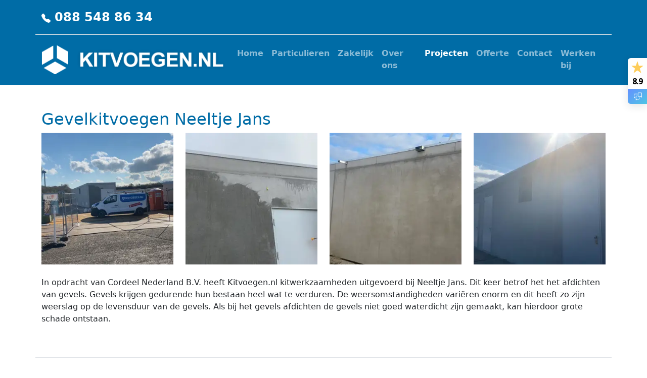

--- FILE ---
content_type: text/html; charset=utf-8
request_url: https://kitvoegen.nl/projecten/gevelkitvoegen-neeltje-jans/
body_size: 8434
content:
<!doctype html>
<html lang="nl-NL">
<head>
	<meta charset="utf-8">
	<meta name="viewport" content="width=device-width, initial-scale=1">
	<title>Gevelkitvoegen Neeltje Jans</title>
<meta property="og:title" content="Gevelkitvoegen Neeltje Jans"/>
<meta name="og:url" content="https://kitvoegen.nl/projecten/gevelkitvoegen-neeltje-jans/"/>
<link rel="canonical" href="https://kitvoegen.nl/projecten/gevelkitvoegen-neeltje-jans/"/>

	<link rel="stylesheet" integrity="sha384-rbsA2VBKQhggwzxH7pPCaAqO46MgnOM80zW1RWuH61DGLwZJEdK2Kadq2F9CUG65" crossorigin="anonymous" href="https://cdn.jsdelivr.net/npm/bootstrap@5.2.3/dist/css/bootstrap.min.css">
	<link rel="stylesheet" href="https://cdn.jsdelivr.net/npm/bootstrap-icons@1.10.3/font/bootstrap-icons.css">
	<link rel="stylesheet" href="/css/main.css">
	
	<link rel="alternate" hreflang="nl-nl" href="https://kitvoegen.nl/projecten/gevelkitvoegen-neeltje-jans/" />
	<link rel="alternate" hreflang="nl-be" href="https://kitvoegen.be/projecten/gevelkitvoegen-neeltje-jans/" />

	
	<script src="//d2wy8f7a9ursnm.cloudfront.net/v7/bugsnag.min.js"></script>
<script type="module">
  import BugsnagPerformance from '//d2wy8f7a9ursnm.cloudfront.net/v1/bugsnag-performance.min.js'
  Bugsnag.start({ apiKey: '72fd31fd8043a15d74000a42affd6e57' })
  BugsnagPerformance.start({ apiKey: '72fd31fd8043a15d74000a42affd6e57' })
</script>

	<script>(function(w,d,s,l,i){w[l]=w[l]||[];w[l].push({'gtm.start':
new Date().getTime(),event:'gtm.js'});var f=d.getElementsByTagName(s)[0],
j=d.createElement(s),dl=l!='dataLayer'?'&l='+l:'';j.async=true;j.src=
'https://www.googletagmanager.com/gtm.js?id='+i+dl;f.parentNode.insertBefore(j,f);
})(window,document,'script','dataLayer','GTM-N9PSV5L');</script>

	<link rel="apple-touch-icon" sizes="180x180" href="/apple-touch-icon.png?v=1">
<link rel="icon" type="image/png" sizes="32x32" href="/favicon-32x32.png?v=1">
<link rel="icon" type="image/png" sizes="16x16" href="/favicon-16x16.png?v=1">
<link rel="manifest" href="/site.webmanifest?v=1">
<link rel="mask-icon" color="#5bbad5" href="/safari-pinned-tab.svg?v=1">
<link rel="shortcut icon" href="/favicon.ico?v=1">
<meta name="apple-mobile-web-app-title" content="Kitvoegen.nl">
<meta name="application-name" content="Kitvoegen.nl">
<meta name="msapplication-TileColor" content="#da532c">
<meta name="theme-color" content="#ffffff">

	<script type="application/ld+json">
{
  "@context": "https://schema.org",
  "@type": "BreadcrumbList",
  "itemListElement": [{
	"@type": "ListItem",
	"position": 1,
	"name": "Uw kitbedrijf in Nederland: 10 jaar garantie op kitwerk bij kitvoegen",
            "item": "https://www.kitvoegen.nl/"
	  }, {
	"@type": "ListItem",
	"position": 2,
	"name": "Sitemap",
            "item": "https://www.kitvoegen.nl/sitemap/"
	  }]}
</script>
<script type="application/ld+json">
{
    "@context": "https://schema.org",
    "@graph": [{
            "@type": "WebSite",
            "@id": "/#website",
            "url": "https://www.kitvoegen.nl/",
			"name": "Kitvoegen.nl",
            "description": "Kitbedrijf voor het afkitten van al uw kitwerk",
            "publisher": {
                "@id": "https://www.kitvoegen.nl/#organization"
            },
            "inLanguage": "nl-NL",
            "copyrightHolder": {
                "@id": "https://www.kitvoegen.nl/#organization"
            }
        }, {
            "@type": "Organization",
            "@id": "https://www.kitvoegen.nl/#organization",
            "url": "https://www.kitvoegen.nl/",
            "name": "Kitvoegen.nl",
            "description": "Kitbedrijf voor het afkitten van al uw kitwerk",
            "logo": {
                "@type": "ImageObject",
                "inLanguage": "nl-NL",
                "@id": "https://www.kitvoegen.nl/#/schema/logo/image/",
                "url": "https://www.kitvoegen.nl/images/logo_kitvoegen_socialmedia_500x500.png",
                "contentUrl": "https://www.kitvoegen.nl/images/logo_kitvoegen_socialmedia_500x500.png",
                "width": 500,
                "height": 500,
                "caption": "Kitvoegen.nl"
            },
            "image": {
                "@id": "https://www.kitvoegen.nl/#/schema/logo/image/"
            },
            "sameAs": ["https://www.kitvoegen.nl", "https://www.kitvoegen.be", "https://www.facebook.com/kitvoegen", "https://www.linkedin.com/company/kitvoegen.nl"],
            "foundingDate": "2012-03-07",
            "legalName": "Kitvoegen.nl B.V.",
            "vatID": "NL851456194B01",
            "iso6523Code": "0106:54829259",
            "email": "info@kitvoegen.nl",
            "telephone": "+31885488634",
            "address": {
                "@type": "PostalAddress",
                "streetAddress": "Molendijk 138E",
                "addressLocality": "Nieuwe-Tonge",
                "addressCountry": "NL",
                "addressRegion": "Zuid-Holland",
                "postalCode": "3244 AN"
            }
        }
    ]
}
</script>

	<script src="/App_Plugins/UmbracoForms/Assets/promise-polyfill/dist/polyfill.min.js" type="application/javascript"></script><script src="/App_Plugins/UmbracoForms/Assets/aspnet-client-validation/dist/aspnet-validation.min.js" type="application/javascript"></script>
</head>
<body>
	<noscript>
	<iframe src="https://www.googletagmanager.com/ns.html?id=GTM-N9PSV5L" height="0" width="0" style="display:none;visibility:hidden"></iframe>
</noscript>


<header class="bg-primary border-bottom">
	<div class="container py-3 border-bottom text-white fw-bold fs-4">
		<svg xmlns="http://www.w3.org/2000/svg" width="18" height="18" fill="currentColor" class="bi bi-telephone-fill" viewBox="0 0 16 16">
			<path fill-rule="evenodd" d="M1.885.511a1.745 1.745 0 0 1 2.61.163L6.29 2.98c.329.423.445.974.315 1.494l-.547 2.19a.678.678 0 0 0 .178.643l2.457 2.457a.678.678 0 0 0 .644.178l2.189-.547a1.745 1.745 0 0 1 1.494.315l2.306 1.794c.829.645.905 1.87.163 2.611l-1.034 1.034c-.74.74-1.846 1.065-2.877.702a18.634 18.634 0 0 1-7.01-4.42 18.634 18.634 0 0 1-4.42-7.009c-.362-1.03-.037-2.137.703-2.877L1.885.511z"/>
		</svg>
		<a href="tel:+31885488634" class="text-white text-decoration-none">088 548 86 34</a>
	</div>

	<nav class="navbar navbar-expand-lg navbar-dark py-3">
		<div class="container">

			<a class="navbar-brand" href="/">
				<img src="/images/logo_kitvoegen_nl.png" alt="Logo kitvoegen.nl" class="img-fluid"/>
			</a>

			<button class="navbar-toggler" type="button" data-bs-toggle="collapse" data-bs-target="#navbarSupportedContent" aria-controls="navbarSupportedContent" aria-expanded="false" aria-label="Toggle navigation">
				<span class="navbar-toggler-icon"></span>
			</button>

			<div class="collapse navbar-collapse fw-bold" id="navbarSupportedContent">
				<ul class="navbar-nav ms-auto mb-2 mb-lg-0">
					<li class="nav-item">
						<a class="nav-link" href="/">Home</a>
					</li>
						<li class="nav-item">
							<a class="nav-link" href="/particulieren/">Particulieren</a>
						</li>
						<li class="nav-item">
							<a class="nav-link" href="/zakelijk/">Zakelijk</a>
						</li>
						<li class="nav-item">
							<a class="nav-link" href="/over-ons/">Over ons</a>
						</li>
						<li class="nav-item">
							<a class="nav-link active" aria-current="page" href="/projecten/">Projecten</a>
						</li>
						<li class="nav-item">
							<a class="nav-link" href="/offerte/">Offerte</a>
						</li>
						<li class="nav-item">
							<a class="nav-link" href="/contact/">Contact</a>
						</li>
						<li class="nav-item">
							<a class="nav-link" href="/werken-bij/">Werken bij</a>
						</li>
				</ul>
			</div>

		</div>
	</nav>
</header>
	<main>

		
<section class="py-5">
	<div class="container">
		
		<h2 class="text-primary">Gevelkitvoegen Neeltje Jans</h2>
				<div class="row">
				<div class="col-lg-3 col-md-4 col-6">
					<div class="img-hover-zoom img-hover-zoom--zoom-n-rotate mb-4">
						<a href="/media/d4hjgrkg/whatsapp-image-2020-10-17-at-124753-5.jpeg" data-toggle="lightbox" data-gallery="project-gallery">
							<picture AltText="Whatsapp Image 2020 10 17 At 12.47.53 5">
<source data-srcset="/media/d4hjgrkg/whatsapp-image-2020-10-17-at-124753-5.jpeg?width=160&amp;height=160&amp;format=webp&amp;quality=70&amp;v=1da109a65cfb4d0 160w,/media/d4hjgrkg/whatsapp-image-2020-10-17-at-124753-5.jpeg?width=320&amp;height=320&amp;format=webp&amp;quality=70&amp;v=1da109a65cfb4d0 320w,/media/d4hjgrkg/whatsapp-image-2020-10-17-at-124753-5.jpeg?width=480&amp;height=480&amp;format=webp&amp;quality=70&amp;v=1da109a65cfb4d0 480w,/media/d4hjgrkg/whatsapp-image-2020-10-17-at-124753-5.jpeg?width=640&amp;height=640&amp;format=webp&amp;quality=70&amp;v=1da109a65cfb4d0 640w,/media/d4hjgrkg/whatsapp-image-2020-10-17-at-124753-5.jpeg?width=800&amp;height=800&amp;format=webp&amp;quality=70&amp;v=1da109a65cfb4d0 800w,/media/d4hjgrkg/whatsapp-image-2020-10-17-at-124753-5.jpeg?width=960&amp;height=960&amp;format=webp&amp;quality=70&amp;v=1da109a65cfb4d0 960w,/media/d4hjgrkg/whatsapp-image-2020-10-17-at-124753-5.jpeg?width=1120&amp;height=1120&amp;format=webp&amp;quality=70&amp;v=1da109a65cfb4d0 1120w,/media/d4hjgrkg/whatsapp-image-2020-10-17-at-124753-5.jpeg?width=1280&amp;height=1280&amp;format=webp&amp;quality=70&amp;v=1da109a65cfb4d0 1280w,/media/d4hjgrkg/whatsapp-image-2020-10-17-at-124753-5.jpeg?width=1440&amp;height=1440&amp;format=webp&amp;quality=70&amp;v=1da109a65cfb4d0 1440w,/media/d4hjgrkg/whatsapp-image-2020-10-17-at-124753-5.jpeg?width=1600&amp;height=1600&amp;format=webp&amp;quality=70&amp;v=1da109a65cfb4d0 1600w" srcset="/media/d4hjgrkg/whatsapp-image-2020-10-17-at-124753-5.jpeg?width=500&amp;height=500&amp;format=webp&amp;quality=20&amp;v=1da109a65cfb4d0" type="image/webp" data-sizes="auto" />

<source data-srcset="/media/d4hjgrkg/whatsapp-image-2020-10-17-at-124753-5.jpeg?width=160&amp;height=160&amp;format=jpeg&amp;quality=90&amp;v=1da109a65cfb4d0 160w,/media/d4hjgrkg/whatsapp-image-2020-10-17-at-124753-5.jpeg?width=320&amp;height=320&amp;format=jpeg&amp;quality=90&amp;v=1da109a65cfb4d0 320w,/media/d4hjgrkg/whatsapp-image-2020-10-17-at-124753-5.jpeg?width=480&amp;height=480&amp;format=jpeg&amp;quality=90&amp;v=1da109a65cfb4d0 480w,/media/d4hjgrkg/whatsapp-image-2020-10-17-at-124753-5.jpeg?width=640&amp;height=640&amp;format=jpeg&amp;quality=90&amp;v=1da109a65cfb4d0 640w,/media/d4hjgrkg/whatsapp-image-2020-10-17-at-124753-5.jpeg?width=800&amp;height=800&amp;format=jpeg&amp;quality=90&amp;v=1da109a65cfb4d0 800w,/media/d4hjgrkg/whatsapp-image-2020-10-17-at-124753-5.jpeg?width=960&amp;height=960&amp;format=jpeg&amp;quality=90&amp;v=1da109a65cfb4d0 960w,/media/d4hjgrkg/whatsapp-image-2020-10-17-at-124753-5.jpeg?width=1120&amp;height=1120&amp;format=jpeg&amp;quality=90&amp;v=1da109a65cfb4d0 1120w,/media/d4hjgrkg/whatsapp-image-2020-10-17-at-124753-5.jpeg?width=1280&amp;height=1280&amp;format=jpeg&amp;quality=90&amp;v=1da109a65cfb4d0 1280w,/media/d4hjgrkg/whatsapp-image-2020-10-17-at-124753-5.jpeg?width=1440&amp;height=1440&amp;format=jpeg&amp;quality=90&amp;v=1da109a65cfb4d0 1440w,/media/d4hjgrkg/whatsapp-image-2020-10-17-at-124753-5.jpeg?width=1600&amp;height=1600&amp;format=jpeg&amp;quality=90&amp;v=1da109a65cfb4d0 1600w" srcset="/media/d4hjgrkg/whatsapp-image-2020-10-17-at-124753-5.jpeg?width=500&amp;height=500&amp;format=jpeg&amp;quality=20&amp;v=1da109a65cfb4d0" type="image/jpeg" data-sizes="auto" />
<img src="/media/d4hjgrkg/whatsapp-image-2020-10-17-at-124753-5.jpeg?width=500&amp;height=500&amp;format=jpeg&amp;quality=20&amp;v=1da109a65cfb4d0" data-src="/media/d4hjgrkg/whatsapp-image-2020-10-17-at-124753-5.jpeg?width=1000&amp;height=1000&amp;format=jpeg&amp;v=1da109a65cfb4d0" class="lazyload img-fluid" data-sizes="auto" alt="Whatsapp Image 2020 10 17 At 12.47.53 5" />
</picture>
						</a>
					</div>
				</div>
				<div class="col-lg-3 col-md-4 col-6">
					<div class="img-hover-zoom img-hover-zoom--zoom-n-rotate mb-4">
						<a href="/media/xzphk3qq/whatsapp-image-2020-10-15-at-093921-1.jpeg" data-toggle="lightbox" data-gallery="project-gallery">
							<picture AltText="Whatsapp Image 2020 10 15 At 09.39.21 1">
<source data-srcset="/media/xzphk3qq/whatsapp-image-2020-10-15-at-093921-1.jpeg?width=160&amp;height=160&amp;format=webp&amp;quality=70&amp;v=1da109a65d225d0 160w,/media/xzphk3qq/whatsapp-image-2020-10-15-at-093921-1.jpeg?width=320&amp;height=320&amp;format=webp&amp;quality=70&amp;v=1da109a65d225d0 320w,/media/xzphk3qq/whatsapp-image-2020-10-15-at-093921-1.jpeg?width=480&amp;height=480&amp;format=webp&amp;quality=70&amp;v=1da109a65d225d0 480w,/media/xzphk3qq/whatsapp-image-2020-10-15-at-093921-1.jpeg?width=640&amp;height=640&amp;format=webp&amp;quality=70&amp;v=1da109a65d225d0 640w,/media/xzphk3qq/whatsapp-image-2020-10-15-at-093921-1.jpeg?width=800&amp;height=800&amp;format=webp&amp;quality=70&amp;v=1da109a65d225d0 800w,/media/xzphk3qq/whatsapp-image-2020-10-15-at-093921-1.jpeg?width=960&amp;height=960&amp;format=webp&amp;quality=70&amp;v=1da109a65d225d0 960w,/media/xzphk3qq/whatsapp-image-2020-10-15-at-093921-1.jpeg?width=1120&amp;height=1120&amp;format=webp&amp;quality=70&amp;v=1da109a65d225d0 1120w,/media/xzphk3qq/whatsapp-image-2020-10-15-at-093921-1.jpeg?width=1280&amp;height=1280&amp;format=webp&amp;quality=70&amp;v=1da109a65d225d0 1280w,/media/xzphk3qq/whatsapp-image-2020-10-15-at-093921-1.jpeg?width=1440&amp;height=1440&amp;format=webp&amp;quality=70&amp;v=1da109a65d225d0 1440w,/media/xzphk3qq/whatsapp-image-2020-10-15-at-093921-1.jpeg?width=1600&amp;height=1600&amp;format=webp&amp;quality=70&amp;v=1da109a65d225d0 1600w" srcset="/media/xzphk3qq/whatsapp-image-2020-10-15-at-093921-1.jpeg?width=500&amp;height=500&amp;format=webp&amp;quality=20&amp;v=1da109a65d225d0" type="image/webp" data-sizes="auto" />

<source data-srcset="/media/xzphk3qq/whatsapp-image-2020-10-15-at-093921-1.jpeg?width=160&amp;height=160&amp;format=jpeg&amp;quality=90&amp;v=1da109a65d225d0 160w,/media/xzphk3qq/whatsapp-image-2020-10-15-at-093921-1.jpeg?width=320&amp;height=320&amp;format=jpeg&amp;quality=90&amp;v=1da109a65d225d0 320w,/media/xzphk3qq/whatsapp-image-2020-10-15-at-093921-1.jpeg?width=480&amp;height=480&amp;format=jpeg&amp;quality=90&amp;v=1da109a65d225d0 480w,/media/xzphk3qq/whatsapp-image-2020-10-15-at-093921-1.jpeg?width=640&amp;height=640&amp;format=jpeg&amp;quality=90&amp;v=1da109a65d225d0 640w,/media/xzphk3qq/whatsapp-image-2020-10-15-at-093921-1.jpeg?width=800&amp;height=800&amp;format=jpeg&amp;quality=90&amp;v=1da109a65d225d0 800w,/media/xzphk3qq/whatsapp-image-2020-10-15-at-093921-1.jpeg?width=960&amp;height=960&amp;format=jpeg&amp;quality=90&amp;v=1da109a65d225d0 960w,/media/xzphk3qq/whatsapp-image-2020-10-15-at-093921-1.jpeg?width=1120&amp;height=1120&amp;format=jpeg&amp;quality=90&amp;v=1da109a65d225d0 1120w,/media/xzphk3qq/whatsapp-image-2020-10-15-at-093921-1.jpeg?width=1280&amp;height=1280&amp;format=jpeg&amp;quality=90&amp;v=1da109a65d225d0 1280w,/media/xzphk3qq/whatsapp-image-2020-10-15-at-093921-1.jpeg?width=1440&amp;height=1440&amp;format=jpeg&amp;quality=90&amp;v=1da109a65d225d0 1440w,/media/xzphk3qq/whatsapp-image-2020-10-15-at-093921-1.jpeg?width=1600&amp;height=1600&amp;format=jpeg&amp;quality=90&amp;v=1da109a65d225d0 1600w" srcset="/media/xzphk3qq/whatsapp-image-2020-10-15-at-093921-1.jpeg?width=500&amp;height=500&amp;format=jpeg&amp;quality=20&amp;v=1da109a65d225d0" type="image/jpeg" data-sizes="auto" />
<img src="/media/xzphk3qq/whatsapp-image-2020-10-15-at-093921-1.jpeg?width=500&amp;height=500&amp;format=jpeg&amp;quality=20&amp;v=1da109a65d225d0" data-src="/media/xzphk3qq/whatsapp-image-2020-10-15-at-093921-1.jpeg?width=1000&amp;height=1000&amp;format=jpeg&amp;v=1da109a65d225d0" class="lazyload img-fluid" data-sizes="auto" alt="Whatsapp Image 2020 10 15 At 09.39.21 1" />
</picture>
						</a>
					</div>
				</div>
				<div class="col-lg-3 col-md-4 col-6">
					<div class="img-hover-zoom img-hover-zoom--zoom-n-rotate mb-4">
						<a href="/media/kifchdz3/whatsapp-image-2020-10-15-at-093922-3.jpeg" data-toggle="lightbox" data-gallery="project-gallery">
							<picture AltText="Whatsapp Image 2020 10 15 At 09.39.22 3">
<source data-srcset="/media/kifchdz3/whatsapp-image-2020-10-15-at-093922-3.jpeg?width=160&amp;height=160&amp;format=webp&amp;quality=70&amp;v=1da109a65d3ac70 160w,/media/kifchdz3/whatsapp-image-2020-10-15-at-093922-3.jpeg?width=320&amp;height=320&amp;format=webp&amp;quality=70&amp;v=1da109a65d3ac70 320w,/media/kifchdz3/whatsapp-image-2020-10-15-at-093922-3.jpeg?width=480&amp;height=480&amp;format=webp&amp;quality=70&amp;v=1da109a65d3ac70 480w,/media/kifchdz3/whatsapp-image-2020-10-15-at-093922-3.jpeg?width=640&amp;height=640&amp;format=webp&amp;quality=70&amp;v=1da109a65d3ac70 640w,/media/kifchdz3/whatsapp-image-2020-10-15-at-093922-3.jpeg?width=800&amp;height=800&amp;format=webp&amp;quality=70&amp;v=1da109a65d3ac70 800w,/media/kifchdz3/whatsapp-image-2020-10-15-at-093922-3.jpeg?width=960&amp;height=960&amp;format=webp&amp;quality=70&amp;v=1da109a65d3ac70 960w,/media/kifchdz3/whatsapp-image-2020-10-15-at-093922-3.jpeg?width=1120&amp;height=1120&amp;format=webp&amp;quality=70&amp;v=1da109a65d3ac70 1120w,/media/kifchdz3/whatsapp-image-2020-10-15-at-093922-3.jpeg?width=1280&amp;height=1280&amp;format=webp&amp;quality=70&amp;v=1da109a65d3ac70 1280w,/media/kifchdz3/whatsapp-image-2020-10-15-at-093922-3.jpeg?width=1440&amp;height=1440&amp;format=webp&amp;quality=70&amp;v=1da109a65d3ac70 1440w,/media/kifchdz3/whatsapp-image-2020-10-15-at-093922-3.jpeg?width=1600&amp;height=1600&amp;format=webp&amp;quality=70&amp;v=1da109a65d3ac70 1600w" srcset="/media/kifchdz3/whatsapp-image-2020-10-15-at-093922-3.jpeg?width=500&amp;height=500&amp;format=webp&amp;quality=20&amp;v=1da109a65d3ac70" type="image/webp" data-sizes="auto" />

<source data-srcset="/media/kifchdz3/whatsapp-image-2020-10-15-at-093922-3.jpeg?width=160&amp;height=160&amp;format=jpeg&amp;quality=90&amp;v=1da109a65d3ac70 160w,/media/kifchdz3/whatsapp-image-2020-10-15-at-093922-3.jpeg?width=320&amp;height=320&amp;format=jpeg&amp;quality=90&amp;v=1da109a65d3ac70 320w,/media/kifchdz3/whatsapp-image-2020-10-15-at-093922-3.jpeg?width=480&amp;height=480&amp;format=jpeg&amp;quality=90&amp;v=1da109a65d3ac70 480w,/media/kifchdz3/whatsapp-image-2020-10-15-at-093922-3.jpeg?width=640&amp;height=640&amp;format=jpeg&amp;quality=90&amp;v=1da109a65d3ac70 640w,/media/kifchdz3/whatsapp-image-2020-10-15-at-093922-3.jpeg?width=800&amp;height=800&amp;format=jpeg&amp;quality=90&amp;v=1da109a65d3ac70 800w,/media/kifchdz3/whatsapp-image-2020-10-15-at-093922-3.jpeg?width=960&amp;height=960&amp;format=jpeg&amp;quality=90&amp;v=1da109a65d3ac70 960w,/media/kifchdz3/whatsapp-image-2020-10-15-at-093922-3.jpeg?width=1120&amp;height=1120&amp;format=jpeg&amp;quality=90&amp;v=1da109a65d3ac70 1120w,/media/kifchdz3/whatsapp-image-2020-10-15-at-093922-3.jpeg?width=1280&amp;height=1280&amp;format=jpeg&amp;quality=90&amp;v=1da109a65d3ac70 1280w,/media/kifchdz3/whatsapp-image-2020-10-15-at-093922-3.jpeg?width=1440&amp;height=1440&amp;format=jpeg&amp;quality=90&amp;v=1da109a65d3ac70 1440w,/media/kifchdz3/whatsapp-image-2020-10-15-at-093922-3.jpeg?width=1600&amp;height=1600&amp;format=jpeg&amp;quality=90&amp;v=1da109a65d3ac70 1600w" srcset="/media/kifchdz3/whatsapp-image-2020-10-15-at-093922-3.jpeg?width=500&amp;height=500&amp;format=jpeg&amp;quality=20&amp;v=1da109a65d3ac70" type="image/jpeg" data-sizes="auto" />
<img src="/media/kifchdz3/whatsapp-image-2020-10-15-at-093922-3.jpeg?width=500&amp;height=500&amp;format=jpeg&amp;quality=20&amp;v=1da109a65d3ac70" data-src="/media/kifchdz3/whatsapp-image-2020-10-15-at-093922-3.jpeg?width=1000&amp;height=1000&amp;format=jpeg&amp;v=1da109a65d3ac70" class="lazyload img-fluid" data-sizes="auto" alt="Whatsapp Image 2020 10 15 At 09.39.22 3" />
</picture>
						</a>
					</div>
				</div>
				<div class="col-lg-3 col-md-4 col-6">
					<div class="img-hover-zoom img-hover-zoom--zoom-n-rotate mb-4">
						<a href="/media/sxrebxlr/whatsapp-image-2020-10-17-at-124753-1.jpeg" data-toggle="lightbox" data-gallery="project-gallery">
							<picture AltText="Whatsapp Image 2020 10 17 At 12.47.53 1">
<source data-srcset="/media/sxrebxlr/whatsapp-image-2020-10-17-at-124753-1.jpeg?width=160&amp;height=160&amp;format=webp&amp;quality=70&amp;v=1da109a65d4bde0 160w,/media/sxrebxlr/whatsapp-image-2020-10-17-at-124753-1.jpeg?width=320&amp;height=320&amp;format=webp&amp;quality=70&amp;v=1da109a65d4bde0 320w,/media/sxrebxlr/whatsapp-image-2020-10-17-at-124753-1.jpeg?width=480&amp;height=480&amp;format=webp&amp;quality=70&amp;v=1da109a65d4bde0 480w,/media/sxrebxlr/whatsapp-image-2020-10-17-at-124753-1.jpeg?width=640&amp;height=640&amp;format=webp&amp;quality=70&amp;v=1da109a65d4bde0 640w,/media/sxrebxlr/whatsapp-image-2020-10-17-at-124753-1.jpeg?width=800&amp;height=800&amp;format=webp&amp;quality=70&amp;v=1da109a65d4bde0 800w,/media/sxrebxlr/whatsapp-image-2020-10-17-at-124753-1.jpeg?width=960&amp;height=960&amp;format=webp&amp;quality=70&amp;v=1da109a65d4bde0 960w,/media/sxrebxlr/whatsapp-image-2020-10-17-at-124753-1.jpeg?width=1120&amp;height=1120&amp;format=webp&amp;quality=70&amp;v=1da109a65d4bde0 1120w,/media/sxrebxlr/whatsapp-image-2020-10-17-at-124753-1.jpeg?width=1280&amp;height=1280&amp;format=webp&amp;quality=70&amp;v=1da109a65d4bde0 1280w,/media/sxrebxlr/whatsapp-image-2020-10-17-at-124753-1.jpeg?width=1440&amp;height=1440&amp;format=webp&amp;quality=70&amp;v=1da109a65d4bde0 1440w,/media/sxrebxlr/whatsapp-image-2020-10-17-at-124753-1.jpeg?width=1600&amp;height=1600&amp;format=webp&amp;quality=70&amp;v=1da109a65d4bde0 1600w" srcset="/media/sxrebxlr/whatsapp-image-2020-10-17-at-124753-1.jpeg?width=500&amp;height=500&amp;format=webp&amp;quality=20&amp;v=1da109a65d4bde0" type="image/webp" data-sizes="auto" />

<source data-srcset="/media/sxrebxlr/whatsapp-image-2020-10-17-at-124753-1.jpeg?width=160&amp;height=160&amp;format=jpeg&amp;quality=90&amp;v=1da109a65d4bde0 160w,/media/sxrebxlr/whatsapp-image-2020-10-17-at-124753-1.jpeg?width=320&amp;height=320&amp;format=jpeg&amp;quality=90&amp;v=1da109a65d4bde0 320w,/media/sxrebxlr/whatsapp-image-2020-10-17-at-124753-1.jpeg?width=480&amp;height=480&amp;format=jpeg&amp;quality=90&amp;v=1da109a65d4bde0 480w,/media/sxrebxlr/whatsapp-image-2020-10-17-at-124753-1.jpeg?width=640&amp;height=640&amp;format=jpeg&amp;quality=90&amp;v=1da109a65d4bde0 640w,/media/sxrebxlr/whatsapp-image-2020-10-17-at-124753-1.jpeg?width=800&amp;height=800&amp;format=jpeg&amp;quality=90&amp;v=1da109a65d4bde0 800w,/media/sxrebxlr/whatsapp-image-2020-10-17-at-124753-1.jpeg?width=960&amp;height=960&amp;format=jpeg&amp;quality=90&amp;v=1da109a65d4bde0 960w,/media/sxrebxlr/whatsapp-image-2020-10-17-at-124753-1.jpeg?width=1120&amp;height=1120&amp;format=jpeg&amp;quality=90&amp;v=1da109a65d4bde0 1120w,/media/sxrebxlr/whatsapp-image-2020-10-17-at-124753-1.jpeg?width=1280&amp;height=1280&amp;format=jpeg&amp;quality=90&amp;v=1da109a65d4bde0 1280w,/media/sxrebxlr/whatsapp-image-2020-10-17-at-124753-1.jpeg?width=1440&amp;height=1440&amp;format=jpeg&amp;quality=90&amp;v=1da109a65d4bde0 1440w,/media/sxrebxlr/whatsapp-image-2020-10-17-at-124753-1.jpeg?width=1600&amp;height=1600&amp;format=jpeg&amp;quality=90&amp;v=1da109a65d4bde0 1600w" srcset="/media/sxrebxlr/whatsapp-image-2020-10-17-at-124753-1.jpeg?width=500&amp;height=500&amp;format=jpeg&amp;quality=20&amp;v=1da109a65d4bde0" type="image/jpeg" data-sizes="auto" />
<img src="/media/sxrebxlr/whatsapp-image-2020-10-17-at-124753-1.jpeg?width=500&amp;height=500&amp;format=jpeg&amp;quality=20&amp;v=1da109a65d4bde0" data-src="/media/sxrebxlr/whatsapp-image-2020-10-17-at-124753-1.jpeg?width=1000&amp;height=1000&amp;format=jpeg&amp;v=1da109a65d4bde0" class="lazyload img-fluid" data-sizes="auto" alt="Whatsapp Image 2020 10 17 At 12.47.53 1" />
</picture>
						</a>
					</div>
				</div>
		
		</div>
<p>In opdracht van Cordeel Nederland B.V. heeft Kitvoegen.nl kitwerkzaamheden uitgevoerd bij Neeltje Jans. Dit keer betrof het het afdichten van gevels. Gevels krijgen gedurende hun bestaan heel wat te verduren. De weersomstandigheden variëren enorm en dit heeft zo zijn weerslag op de levensduur van de gevels. Als bij het gevels afdichten de gevels niet goed waterdicht zijn gemaakt, kan hierdoor grote schade ontstaan.</p>

	</div>
</section>


<section class="ups">
	<div class="container border-top py-5">
    
		<div class="row">
  
			<div class="col-md ps-md-0 border-end mb-5 mb-md-5">
				<p class="fw-bold">Natuurlijk is het ook mogelijk om direct een offerte aan te vragen. Dit kan via onderstaande link:</p>
				<a href="/offerte/" class="btn btn-secondary">Vraag een offerte aan</a>
			</div>

			<div class="col-md ps-md-5 pe-md-0">
      
				<div class="row mb-3">
					<div class="col-xl-3">
						<a href="tel:+31885488634" class="link-secondary fs-6 fw-bold">088 548 86 34</a>
					</div>
    
					<div class="col-xl-9">
						<p class="fw-bold">Laat hieronder uw gegevens achter en u ontvangt van ons binnen 48 uur een reactie.</p>
						<p><small>Van vrijdag 26 juli tot en met vrijdag 15 augustus zijn wij gesloten in verband met de bouwvakvakantie. Aanvragen die in deze periode binnenkomen, worden vanaf maandag 18 augustus weer beantwoord. Hartelijk dank voor uw begrip. Wij wensen u een fijne en zonnige zomer!</small></p>
					</div>
				</div>

                





    <div id="umbraco_form_75ef35d613b7487db3bb0409f71546c8" class="umbraco-forms-form callmeback umbraco-forms-bootstrap5-horizontal">

<form action="/projecten/gevelkitvoegen-neeltje-jans/" enctype="multipart/form-data" id="form66db3885ef82411cac81e5ca67dfa2c0" method="post"><input data-val="true" data-val-required="The FormId field is required." name="FormId" type="hidden" value="75ef35d6-13b7-487d-b3bb-0409f71546c8" /><input data-val="true" data-val-required="The FormName field is required." name="FormName" type="hidden" value="Call me back" /><input data-val="true" data-val-required="The RecordId field is required." name="RecordId" type="hidden" value="00000000-0000-0000-0000-000000000000" /><input name="PreviousClicked" type="hidden" value="" /><input name="Theme" type="hidden" value="bootstrap5-horizontal" /><input name="RedirectToPageId" type="hidden" value="" />            <input type="hidden" name="FormStep" value="0" />
            <input type="hidden" name="RecordState" value="Q2ZESjhLMGN1VFB2NDBKQWtSNDExUTdkSDI5OXd3MmRQN0JmRlVpQUZ5cnNmekliRjc0eUJ0c1AtLUtQbURQMnVtTzJzNkNDMEc0c25UdnJ2cE5kZEdiZ3FKeWcxSEE1QUpWbGF2bm82WU9nNTFOLVlrUktBR0VNcmF4ZUNDVDQ1WlNLdXc=" />









<div class="umbraco-forms-page form-horizontal" id="09a53637-9b77-4026-9799-f5a0deb6d7ea">



        <fieldset class="umbraco-forms-fieldset" id="66331c64-a969-4911-9101-24d5276665fe">


                    <div class="umbraco-forms-container">

                            <div class="row mb-3 umbraco-forms-field name shortanswer mandatory ">

                                    <label for="28e7889f-472b-4763-90d2-657f955c6a8e" class="col-xl-3 col-form-label umbraco-forms-label">
                                        Naam
                                    </label>

                                <div class="col-xl-9 umbraco-forms-field-wrapper">

	                                <input type="text" name="28e7889f-472b-4763-90d2-657f955c6a8e" id="28e7889f-472b-4763-90d2-657f955c6a8e" data-umb="28e7889f-472b-4763-90d2-657f955c6a8e" class="text form-control" value="" maxlength="255"
        data-val="true"  data-val-required="Geef er een waarde voor op Naam" aria-required="true" />

<span class="field-validation-valid" data-valmsg-for="28e7889f-472b-4763-90d2-657f955c6a8e" data-valmsg-replace="true"></span>
                                </div>


                            </div>
                            <div class="row mb-3 umbraco-forms-field type singlechoice mandatory alternating ">


                                <div class="col-xl-9 offset-xl-3 umbraco-forms-field-wrapper">

	                                  


<div class="radiobuttonlist" id="632c2d69-f379-4da0-de81-59b4625459a0" data-umb="632c2d69-f379-4da0-de81-59b4625459a0">
	
	<div class="form-check radio">

		<input type="radio"
			   class="form-check-input"
		       name="632c2d69-f379-4da0-de81-59b4625459a0" 
		       id="632c2d69-f379-4da0-de81-59b4625459a0_0"
		       data-umb="632c2d69-f379-4da0-de81-59b4625459a0_0"   
		       value="Particulier" 
		       data-val="true" data-val-required="Geef er een waarde voor op Hoedanigheid" data-rule-required="true" data-msg-required="Geef er een waarde voor op Hoedanigheid"checked="checked" />

		<label class="form-check-label" for="632c2d69-f379-4da0-de81-59b4625459a0_0">Particulier</label>
    
	</div>
	<div class="form-check radio">

		<input type="radio"
			   class="form-check-input"
		       name="632c2d69-f379-4da0-de81-59b4625459a0" 
		       id="632c2d69-f379-4da0-de81-59b4625459a0_1"
		       data-umb="632c2d69-f379-4da0-de81-59b4625459a0_1"   
		       value="Bedrijf" 
		       data-val="true" data-val-required="Geef er een waarde voor op Hoedanigheid" data-rule-required="true" data-msg-required="Geef er een waarde voor op Hoedanigheid" />

		<label class="form-check-label" for="632c2d69-f379-4da0-de81-59b4625459a0_1">Bedrijf</label>
    
	</div>

</div>


<span class="field-validation-valid" data-valmsg-for="632c2d69-f379-4da0-de81-59b4625459a0" data-valmsg-replace="true"></span>
                                </div>


                            </div>
                            <div class="row mb-3 umbraco-forms-field companyname shortanswer mandatory  umbraco-forms-hidden">

                                    <label for="acc376d4-a7aa-4131-8aa0-6d5aff0d6e80" class="col-xl-3 col-form-label umbraco-forms-label">
                                        Bedrijfsnaam
                                    </label>

                                <div class="col-xl-9 umbraco-forms-field-wrapper">

	                                <input type="text" name="acc376d4-a7aa-4131-8aa0-6d5aff0d6e80" id="acc376d4-a7aa-4131-8aa0-6d5aff0d6e80" data-umb="acc376d4-a7aa-4131-8aa0-6d5aff0d6e80" class="text form-control" value="" maxlength="255"
        data-val="true"  data-val-required="Geef er een waarde voor op Bedrijfsnaam" aria-required="true" />

<span class="field-validation-valid" data-valmsg-for="acc376d4-a7aa-4131-8aa0-6d5aff0d6e80" data-valmsg-replace="true"></span>
                                </div>


                            </div>
                            <div class="row mb-3 umbraco-forms-field phone shortanswer mandatory alternating ">

                                    <label for="4f118708-cc46-4c11-9654-ceb91e65a33b" class="col-xl-3 col-form-label umbraco-forms-label">
                                        Telefoonnummer
                                    </label>

                                <div class="col-xl-9 umbraco-forms-field-wrapper">

	                                <input type="tel" name="4f118708-cc46-4c11-9654-ceb91e65a33b" id="4f118708-cc46-4c11-9654-ceb91e65a33b" data-umb="4f118708-cc46-4c11-9654-ceb91e65a33b" class="text form-control" value="" maxlength="255"
        data-val="true"  data-val-required="Geef er een waarde voor op Telefoonnummer" aria-required="true" />

<span class="field-validation-valid" data-valmsg-for="4f118708-cc46-4c11-9654-ceb91e65a33b" data-valmsg-replace="true"></span>
                                </div>


                            </div>
                            <div class="row mb-3 umbraco-forms-field dataconsent mandatory ">

                                    <label for="2f1cb53e-7c62-4b8d-9167-66456c5d404d" class="col-xl-3 col-form-label umbraco-forms-label">
                                        Toestemming
                                    </label>

                                <div class="col-xl-9 umbraco-forms-field-wrapper">

	                                <div class="form-check">
    <input type="checkbox" name="2f1cb53e-7c62-4b8d-9167-66456c5d404d" id="2f1cb53e-7c62-4b8d-9167-66456c5d404d" value="true" class="form-check-input" data-umb="2f1cb53e-7c62-4b8d-9167-66456c5d404d"
        data-val="true" data-val-required="Toestemming is vereist om de gegevens in dit formulier op te slaan en te verwerken." data-rule-required="true" data-msg-required="Toestemming is vereist om de gegevens in dit formulier op te slaan en te verwerken." aria-required="true"	/>
	<input type="hidden" name="2f1cb53e-7c62-4b8d-9167-66456c5d404d" value="false" />

    <label class="form-check-label" for="2f1cb53e-7c62-4b8d-9167-66456c5d404d">Ja, ik geef toestemming om telefonisch gecontacteerd te worden</label>
</div>

<span class="field-validation-valid" data-valmsg-for="2f1cb53e-7c62-4b8d-9167-66456c5d404d" data-valmsg-replace="true"></span>
                                </div>


                            </div>

                    </div>

        </fieldset>

    <div class="umbraco-forms-hidden" aria-hidden="true">
        <input type="text" name="75ef35d613b7487db3bb0409f71546c8" />
    </div>
    
    <div class="row umbraco-forms-navigation">

        <div class="col-xl-9 offset-xl-3">
                <input type="submit" class="btn btn-primary" value="Bel mij terug" name="submitbtn" data-form-navigate="next" />
        </div>

    </div>

</div>

<input name="__RequestVerificationToken" type="hidden" value="CfDJ8K0cuTPv40JAkR411Q7dH2-nM4jCOVFu2TEIVBN_AaQNzl0cKW4RwdwGDwx1z3OBOPMEIVa5kYfJ7eBq309ufIbXXJR1tE51dtAZrYD4V0NUW0Jzo1LoF4i5JBqn8Nok_lwkaaMBxjTUD0WhByEkZiA" /><input name="ufprt" type="hidden" value="CfDJ8K0cuTPv40JAkR411Q7dH28K-GLnJDsNlqZPkld5FDfneH282518M1Xb9V6Xk4ONZyZv98tpurAmvOBLRc6CBues9ejkEn1rG--sdCaDCvt754M3ACMKYAhuHFy8tfycIsYbvsf9NDXWM6BnEtnU0aY" /></form>
    </div>



                
			</div>
		
		</div>

	</div>
</section>
	</main>
	    
	
<footer class="bg-dark text-light py-5">
	<div class="container pb-3">
		<div class="row mt-3">
			<div class="col">
				

<script type="text/javascript" id="__fbcw__892edd03-f540-4529-87d7-676c5d4e250e">
"use strict";!function(){
window.FeedbackCompanyWidgets=window.FeedbackCompanyWidgets||{queue:[],loaders:[
]};var options={uuid:"892edd03-f540-4529-87d7-676c5d4e250e",version:"1.2.1",prefix:""};if(
void 0===window.FeedbackCompanyWidget){if(
window.FeedbackCompanyWidgets.queue.push(options),!document.getElementById(
"__fbcw_FeedbackCompanyWidget")){var scriptTag=document.createElement("script")
;scriptTag.onload=function(){if(window.FeedbackCompanyWidget)for(
;0<window.FeedbackCompanyWidgets.queue.length;
)options=window.FeedbackCompanyWidgets.queue.pop(),
window.FeedbackCompanyWidgets.loaders.push(
new window.FeedbackCompanyWidgetLoader(options))},
scriptTag.id="__fbcw_FeedbackCompanyWidget",
scriptTag.src="https://www.feedbackcompany.com/includes/widgets/feedback-company-widget.min.js"
,document.body.appendChild(scriptTag)}
}else window.FeedbackCompanyWidgets.loaders.push(
new window.FeedbackCompanyWidgetLoader(options))}();
</script>

			</div>
			<div class="col my-auto">
				<a href="/gecertificeerd-kitbedrijf/">
					<img src="/images/vca_logo.png?rmode=pad&amp;height=146&amp;quality=60&format=png" alt="VCA logo" class="img-fluid float-end align-middle" />
				</a>
			</div>
		</div>
	</div>

	<div class="container d-flex flex-wrap justify-content-between align-items-center">
		<p class="col-md-4 mb-0 text-muted">&copy; 2026 Kitvoegen B.V.</p>

		<ul class="col-md-4 d-flex align-items-center justify-content-center mb-3 mb-md-0 me-md-auto list-unstyled">
			<li class="ms-3">
				<a class="text-muted" href="https://nl.linkedin.com/company/kitvoegen.nl" target="_blank" rel="noopener noreferrer">
					<svg xmlns="http://www.w3.org/2000/svg" width="24" height="24" fill="currentColor" class="bi bi-linkedin" viewBox="0 0 24 24">
						<path d="M0 1.146C0 .513.526 0 1.175 0h13.65C15.474 0 16 .513 16 1.146v13.708c0 .633-.526 1.146-1.175 1.146H1.175C.526 16 0 15.487 0 14.854V1.146zm4.943 12.248V6.169H2.542v7.225h2.401m-1.2-8.212c.837 0 1.358-.554 1.358-1.248-.015-.709-.52-1.248-1.342-1.248-.822 0-1.359.54-1.359 1.248 0 .694.521 1.248 1.327 1.248h.016zm4.908 8.212V9.359c0-.216.016-.432.08-.586.173-.431.568-.878 1.232-.878.869 0 1.216.662 1.216 1.634v3.865h2.401V9.25c0-2.22-1.184-3.252-2.764-3.252-1.274 0-1.845.7-2.165 1.193v.025h-.016a5.54 5.54 0 0 1 .016-.025V6.169h-2.4c.03.678 0 7.225 0 7.225h2.4"/>
					</svg>
				</a>
			</li>
			<li class="ms-3">
				<a class="text-muted" href="https://www.facebook.com/kitvoegen" target="_blank" rel="noopener noreferrer">
					<svg xmlns="http://www.w3.org/2000/svg" width="24" height="24" fill="currentColor" class="bi bi-facebook" viewBox="0 0 24 24">
						<path d="M16 8.049c0-4.446-3.582-8.05-8-8.05C3.58 0-.002 3.603-.002 8.05c0 4.017 2.926 7.347 6.75 7.951v-5.625h-2.03V8.05H6.75V6.275c0-2.017 1.195-3.131 3.022-3.131.876 0 1.791.157 1.791.157v1.98h-1.009c-.993 0-1.303.621-1.303 1.258v1.51h2.218l-.354 2.326H9.25V16c3.824-.604 6.75-3.934 6.75-7.951z"/>
					</svg>
				</a>
			</li>
		</ul>

		<ul class="nav col-md-4 justify-content-end">
				<li class="nav-item">
				    <a href="/cookies/" class="nav-link px-2 text-muted">Cookies</a>
                </li>
				<li class="nav-item">
					<a href="/disclaimer/" class="nav-link px-2 text-muted">Disclaimer</a>
				</li>
				<li class="nav-item">
					<a href="/algemene-voorwaarden/" class="nav-link px-2 text-muted">Algemene voorwaarden</a>
				</li>
		</ul>
	</div>
</footer>
	
	<script integrity="sha256-pvPw+upLPUjgMXY0G+8O0xUf+/Im1MZjXxxgOcBQBXU=" crossorigin="anonymous" src="https://code.jquery.com/jquery-3.6.3.min.js"></script>
	<script src="/sc/0403ece1.js.v1"></script>

	<a id="back-to-top" href="#" class="btn btn-secondary btn-lg back-to-top" role="button">
		<svg xmlns="http://www.w3.org/2000/svg" width="25" height="25" fill="currentColor" class="bi bi-chevron-up" viewBox="0 0 16 16">
			<path fill-rule="evenodd" d="M7.646 4.646a.5.5 0 0 1 .708 0l6 6a.5.5 0 0 1-.708.708L8 5.707l-5.646 5.647a.5.5 0 0 1-.708-.708l6-6z"/>
		</svg>
	</a>

	<script integrity="sha384-kenU1KFdBIe4zVF0s0G1M5b4hcpxyD9F7jL+jjXkk+Q2h455rYXK/7HAuoJl+0I4" crossorigin="anonymous" src="https://cdn.jsdelivr.net/npm/bootstrap@5.2.3/dist/js/bootstrap.bundle.min.js"></script>
	<script async="" src="/scripts/lazysizes.min.js"></script>
	<script src="https://cdn.jsdelivr.net/npm/bs5-lightbox@1.8.3/dist/index.bundle.min.js"></script>
        
			



<div class="umbraco-forms-form-config umbraco-forms-hidden"
     data-id="75ef35d613b7487db3bb0409f71546c8"
     data-serialized-page-button-conditions="{}"
     data-serialized-fieldset-conditions="{}"
     data-serialized-field-conditions="{&quot;acc376d4-a7aa-4131-8aa0-6d5aff0d6e80&quot;:{&quot;id&quot;:&quot;facc6192-9a96-4e35-ab10-307d5a2330f7&quot;,&quot;actionType&quot;:&quot;Show&quot;,&quot;logicType&quot;:&quot;All&quot;,&quot;rules&quot;:[{&quot;id&quot;:&quot;00000000-0000-0000-0000-000000000000&quot;,&quot;fieldsetId&quot;:&quot;66331c64-a969-4911-9101-24d5276665fe&quot;,&quot;field&quot;:&quot;632c2d69-f379-4da0-de81-59b4625459a0&quot;,&quot;operator&quot;:&quot;Is&quot;,&quot;value&quot;:&quot;Bedrijf&quot;}]}}"
     data-serialized-fields-not-displayed="{}"
     data-trigger-conditions-check-on="change"
     data-form-element-html-id-prefix=""
     data-disable-validation-dependency-check="false"></div>


<script defer="defer" src="/App_Plugins/UmbracoForms/Assets/themes/default/umbracoforms.min.js" type="application/javascript"></script>
<link href="/App_Plugins/UmbracoForms/Assets/defaultform.min.css" rel="stylesheet" />

	
	<script type="text/javascript" id="__fbcw__4b36a63d-a052-4f9e-8229-e7e9bd7f2007">
"use strict";!function(){
window.FeedbackCompanyWidgets=window.FeedbackCompanyWidgets||{queue:[],loaders:[
]};var options={uuid:"4b36a63d-a052-4f9e-8229-e7e9bd7f2007",version:"1.2.1",prefix:""};if(
void 0===window.FeedbackCompanyWidget){if(
window.FeedbackCompanyWidgets.queue.push(options),!document.getElementById(
"__fbcw_FeedbackCompanyWidget")){var scriptTag=document.createElement("script")
;scriptTag.onload=function(){if(window.FeedbackCompanyWidget)for(
;0<window.FeedbackCompanyWidgets.queue.length;
)options=window.FeedbackCompanyWidgets.queue.pop(),
window.FeedbackCompanyWidgets.loaders.push(
new window.FeedbackCompanyWidgetLoader(options))},
scriptTag.id="__fbcw_FeedbackCompanyWidget",
scriptTag.src="https://www.feedbackcompany.com/includes/widgets/feedback-company-widget.min.js"
,document.body.appendChild(scriptTag)}
}else window.FeedbackCompanyWidgets.loaders.push(
new window.FeedbackCompanyWidgetLoader(options))}();
</script>

	<script defer src="https://static.cloudflareinsights.com/beacon.min.js/vcd15cbe7772f49c399c6a5babf22c1241717689176015" integrity="sha512-ZpsOmlRQV6y907TI0dKBHq9Md29nnaEIPlkf84rnaERnq6zvWvPUqr2ft8M1aS28oN72PdrCzSjY4U6VaAw1EQ==" data-cf-beacon='{"version":"2024.11.0","token":"fa1816ed21fb400d9f6f8c01ee08bc08","r":1,"server_timing":{"name":{"cfCacheStatus":true,"cfEdge":true,"cfExtPri":true,"cfL4":true,"cfOrigin":true,"cfSpeedBrain":true},"location_startswith":null}}' crossorigin="anonymous"></script>
</body>
</html>

--- FILE ---
content_type: text/css
request_url: https://kitvoegen.nl/css/main.css
body_size: 2130
content:
/* bootstrap - move to sass */
.bg-primary {
    background-color: #006ca6 !important;
}

.btn-primary {
    background-color: #006ca6 !important;
    border-color: #006ca6 !important;
}

.link-primary {
    color: #006ca6 !important;
}

.bg-dark .link-primary:hover {
    color: #ff7d00 !important;
}

.text-primary {
    color: #006ca6 !important;
}

.text-secondary {
    color: #ff7d00 !important;
}

.btn-secondary {
    background-color: #ff7d00 !important;
    border-color: #ff7d00 !important;
}

.link-secondary {
    color: #ff7d00 !important;
}

.btn-outline-primary {
    --bs-btn-color: #006ca6;
    --bs-btn-border-color: #006ca6;
    --bs-btn-hover-bg: #006ca6;
    --bs-btn-hover-border-color: #006ca6;
    --bs-btn-active-bg: #006ca6;
    --bs-btn-active-border-color: #006ca6;
    --bs-btn-disabled-color: #006ca6;
    --bs-btn-disabled-border-color: #006ca6;
}

.btn-outline-secondary {
    --bs-btn-color: #ff7d00;
    --bs-btn-border-color: #ff7d00;
    --bs-btn-hover-bg: #ff7d00;
    --bs-btn-hover-border-color: #ff7d00;
    --bs-btn-active-bg: #ff7d00;
    --bs-btn-active-border-color: #ff7d00;
    --bs-btn-disabled-color: #ff7d00;
    --bs-btn-disabled-border-color: #ff7d00;
}

.form-check-input:checked {
    background-color: #006ca6;
    border-color: #006ca6;
}

/* animations */
/* Shine animation */
.btn-effect-shine {
    position: relative;
    overflow: hidden;
}

.btn-effect-shine:before {
    background: linear-gradient(to right, #ffffff00 0%, #ffffff30 50%, #ffffff00 100%);
    display: block;
    position: absolute;
    top: 0;
    left: -75%;
    width: 50%;
    height: 100%;
    -webkit-transform: skewX(30deg);
    -ms-transform: skewX(30deg);
    transform: skewX(30deg);
    content: "";
    z-index: 2;
    -webkit-animation: shine 1.5s linear infinite;
    animation: shine 1.5s linear infinite
}

@-webkit-keyframes shine {
    100% {
        left: 125%
    }
}

/* Zoom anumation */
/* [1] The container */
.img-hover-zoom {
    
    overflow: hidden; /* [1.2] Hide the overflowing of child elements */
}

/* [2] Transition property for smooth transformation of images */
.img-hover-zoom img {
    -ms-transition: transform .5s ease;
    -o-transition: transform .5s ease;
    -webkit-transition: transform .5s ease;
    transition: transform .5s ease;
}

/* [3] Finally, transforming the image when container gets hovered */
.img-hover-zoom:hover img {
    -ms-transform: scale(1.5);
    -webkit-transform: scale(1.5);
    transform: scale(1.5);
}

/* Quick-zoom Container */
.img-hover-zoom--quick-zoom img {
    transform-origin: 0 0;
    transition: transform .25s, visibility .25s ease-in;
}

/* The Transformation */
.img-hover-zoom--quick-zoom:hover img {
    transform: scale(2);
}

/* Point-zoom Container */
.img-hover-zoom--point-zoom img {
    transform-origin: 65% 75%;
    transition: transform 1s, filter .5s ease-out;
}

/* The Transformation */
.img-hover-zoom--point-zoom:hover img {
    transform: scale(5);
}

/* Zoom-n-rotate Container */
.img-hover-zoom--zoom-n-rotate img {
    transition: transform .5s ease-in-out;
}

/* The Transformation */
.img-hover-zoom--zoom-n-rotate:hover img {
    transform: scale(2) rotate(25deg);
}

/* Slow-motion Zoom Container */
.img-hover-zoom--slowmo img {
    transform-origin: 50% 65%;
    transition: transform 5s, filter 3s ease-in-out;
    filter: brightness(150%);
}

/* The Transformation */
.img-hover-zoom--slowmo:hover img {
    filter: brightness(100%);
    transform: scale(3);
}

/* Brightness-zoom Container */
.img-hover-zoom--brightness img {
    transition: transform 2s, filter 1.5s ease-in-out;
    transform-origin: center center;
    filter: brightness(50%);
}

/* The Transformation */
.img-hover-zoom--brightness:hover img {
    filter: brightness(100%);
    transform: scale(1.3);
}

/* Horizontal Zoom-n-pan Container */
.img-hover-zoom--zoom-n-pan-h img {
    transition: transform .5s ease-in-out;
    transform: scale(1.4);
    transform-origin: 100% 0;
}

/* The Transformation */
.img-hover-zoom--zoom-n-pan-h:hover img {
    transform: scale(1.5) translateX(30%);
}

/* Vertical Zoom-n-pan Container */
.img-hover-zoom--zoom-n-pan-v img {
    transition: transform .5s ease-in-out;
    transform: scale(1.4);
    transform-origin: 0 0;
}

/* The Transformation */
.img-hover-zoom--zoom-n-pan-v:hover img {
    transform: scale(1.25) translateY(-30%);
}

/* Blur-zoom Container */
.img-hover-zoom--blur img {
    transition: transform 1s, filter 2s ease-in-out;
    filter: blur(2px);
    transform: scale(1.2);
}

/* The Transformation */
.img-hover-zoom--blur:hover img {
    filter: blur(0);
    transform: scale(1);
}

/* Colorize-zoom Container */
.img-hover-zoom--colorize img {
    transition: transform .5s, filter 1.5s ease-in-out;
    filter: grayscale(100%);
}

/* The Transformation */
.img-hover-zoom--colorize:hover img {
    filter: grayscale(0);
    transform: scale(1.1);
}

.img-hover-zoom--bw img {
    transition: transform .5s, filter 1.5s ease-in-out;
    filter: grayscale(0);
}

/* The Transformation */
.img-hover-zoom--bw:hover img {
    filter: grayscale(100%);
    transform: scale(1.1);
}

/* global */
/* Home */
.background-image-full {
    background-repeat: no-repeat;
    /* Not supported by iPhone (background-attachment: fixed and background-size: cover) - https://stackoverflow.com/questions/24154666/background-size-cover-not-working-on-ios */
    /* background-attachment: fixed; */
    background-size: cover;
    background-position: center;
}

/* Only Safari on iOS - https://developer.mozilla.org/en-US/docs/Web/CSS/-webkit-touch-callout */
@supports ( -webkit-touch-callout : none) {
    .background-image-full {
        background-attachment: scroll
    }
}

@supports not ( -webkit-touch-callout : none) {
    .background-image-full {
        background-attachment: fixed;
    }
}

/* We could use the picture element, however, we are using different images on small screens. Maybe this can be solved by using a focal point */
section.hero {
    min-height: 65vh;
    background-image: url(/images/home-banner-small.jpg?width=600&format=webp&quality=20&v=8a6b3f94d2c1a57)
}

    section.hero.lazyloaded {
        background-image: url(/images/home-banner-small.jpg?width=600&format=webp&quality=70&v=8a6b3f94d2c1a57)
    }

/* https://getbootstrap.com/docs/5.3/layout/breakpoints/#available-breakpoints */
@media (min-width: 576px) {
    section.hero {
        background-image: url(/images/home-banner-small.jpg?width=800&format=webp&quality=20&v=8a6b3f94d2c1a57)
    }

        section.hero.lazyloaded {
            background-image: url(/images/home-banner-small.jpg?width=800&format=webp&quality=70&v=8a6b3f94d2c1a57)
        }
}

@media (min-width: 768px) {
    section.hero {
        background-image: url(/images/home-banner-small.jpg?width=1000&format=webp&quality=20&v=8a6b3f94d2c1a57)
    }

        section.hero.lazyloaded {
            background-image: url(/images/home-banner-small.jpg?width=1000&format=webp&quality=70&v=8a6b3f94d2c1a57)
        }
}

@media (min-width: 992px) {
    section.hero {
        background-image: url(/images/home-banner.jpg?width=12000&format=webp&quality=20&v=8a6b3f94d2c1a57)
    }

        section.hero.lazyloaded {
            background-image: url(/images/home-banner.jpg?width=1200&format=webp&quality=70&v=8a6b3f94d2c1a57)
        } 
}

@media (min-width: 1200px) {
    section.hero {
        background-image: url(/images/home-banner.jpg?width=14000&format=webp&quality=20&v=8a6b3f94d2c1a57)
    }

        section.hero.lazyloaded {
            background-image: url(/images/home-banner.jpg?width=1400&format=webp&quality=70&v=8a6b3f94d2c1a57)
        } 
}

@media (min-width: 1400px) {
    section.hero {
        background-image: url(/images/home-banner.jpg?width=21000&format=webp&quality=20&v=8a6b3f94d2c1a57)
    }

        section.hero.lazyloaded {
            background-image: url(/images/home-banner.jpg?width=2100&format=webp&quality=70&v=8a6b3f94d2c1a57)
        } 
}

.overlay {
    position: relative
}

    .overlay:after {
        content: "";
        z-index: 0;
        position: absolute;
        top: 0;
        left: 0;
        width: 100%;
        height: 100%
    }

.overlay-linear:after {
    background-image: linear-gradient(180deg, rgba(255,0,0,0) 0%, #006ca6 180%);
}

.back-to-top {
    position: fixed;
    bottom: 75px;
    right: 25px;
    display: none;
}

.album .card-img-top {
    width: 100%;
    /*height: 15vw;*/

    -webkit-object-fit: cover;
    object-fit: cover;
}

/* validation */
/* from umbraco - bootstrap3-horizontal/style.min.css */
.umbraco-forms-hidden {
    display: none
}

/* from bootstrap .invalid-feedback */
.field-validation-error {
    width: 100%;
    margin-top: .25rem;
    font-size: .875em;
    color: #dc3545;
}

/* 404 */
.error404-num {
    font-size: 250px;
}

--- FILE ---
content_type: text/javascript
request_url: https://kitvoegen.nl/sc/0403ece1.js.v1
body_size: -64
content:
(function(){$(window).scroll(function(){if($(this).scrollTop()>50){$('#back-to-top').fadeIn();}else{$('#back-to-top').fadeOut();}});$('#back-to-top').click(function(){$('body,html').animate({scrollTop:0},400);return false;});var $companyType=$('.umbraco-forms-field.type input[type=radio][value=Bedrijf]'),$companyname=$('.umbraco-forms-field.companyname');$('.umbraco-forms-field.type input[type=radio]').change(function(){$companyname.toggleClass('umbraco-forms-hidden',$companyType[0].checked===false);}).change();document.addEventListener("DOMContentLoaded",listen);function listen(){var submittedFormElement=document.getElementById("umbraco-forms-form-submitted");if(submittedFormElement){var formId=submittedFormElement.dataset.formId;var formName=submittedFormElement.dataset.formName;window.dataLayer=window.dataLayer||[];window.dataLayer.push({'event':'umbracoFormSubmitted','formId':formId,'formName':formName});}}})();;;


--- FILE ---
content_type: text/plain
request_url: https://www.google-analytics.com/j/collect?v=1&_v=j102&a=628339126&t=pageview&_s=1&dl=https%3A%2F%2Fkitvoegen.nl%2Fprojecten%2Fgevelkitvoegen-neeltje-jans%2F&ul=en-us%40posix&dt=Gevelkitvoegen%20Neeltje%20Jans&sr=1280x720&vp=1280x720&_u=YEBAAEABAAAAACAAI~&jid=362553588&gjid=1611215521&cid=993550864.1768424940&tid=UA-9979501-1&_gid=1164749709.1768424940&_r=1&_slc=1&gtm=45He61d0h1n81N9PSV5Lv811196627za200zd811196627&gcd=13l3l3l3l1l1&dma=0&tag_exp=103116026~103200004~104527907~104528500~104684208~104684211~105391253~115495939~115616985~115938466~115938468~115985660~117041588&z=1655741166
body_size: -449
content:
2,cG-R3F4QW2QW2